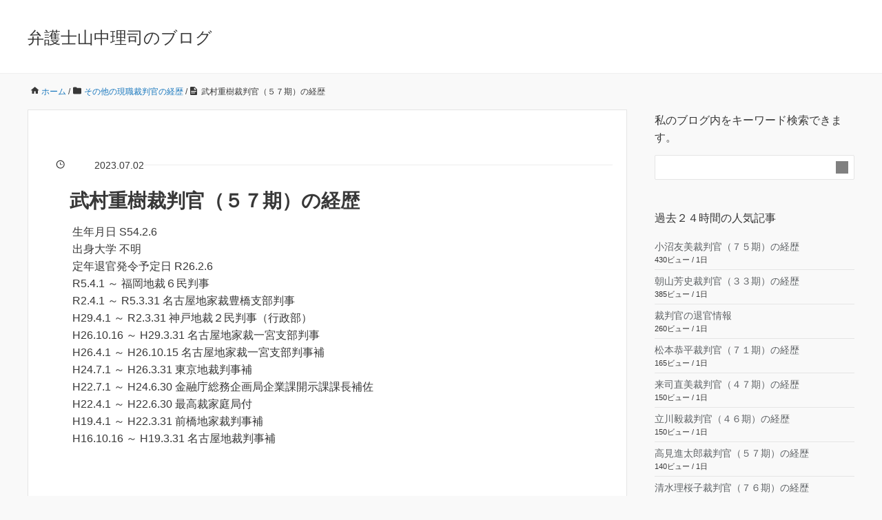

--- FILE ---
content_type: text/html; charset=UTF-8
request_url: https://yamanaka-bengoshi.jp/2023/07/02/takemura57/
body_size: 19132
content:
<!DOCTYPE HTML><html lang="ja"><head prefix="og: http://ogp.me/ns# fb: http://ogp.me/ns/fb# article: http://ogp.me/ns/article#"><meta charset="UTF-8"><title>武村重樹裁判官（５７期）の経歴</title><meta name="viewport" content="width=device-width,initial-scale=1.0"><title>武村重樹裁判官（５７期）の経歴 | 弁護士山中理司のブログ</title><meta name="robots" content="max-image-preview:large" /><meta name="author" content="弁護士山中理司"/><meta name="google-site-verification" content="xi0VgtEsg4_T1W_lDT3ZegMuIKOWa_traXr5Y0-BZl0" /><link rel="canonical" href="https://yamanaka-bengoshi.jp/2023/07/02/takemura57/" /><meta name="generator" content="All in One SEO (AIOSEO) 4.9.3" /><meta property="og:locale" content="ja_JP" /><meta property="og:site_name" content="山中理司弁護士（大阪）の裁判官人事ブログ" /><meta property="og:type" content="article" /><meta property="og:title" content="武村重樹裁判官（５７期）の経歴 | 弁護士山中理司のブログ" /><meta property="og:url" content="https://yamanaka-bengoshi.jp/2023/07/02/takemura57/" /><meta property="article:published_time" content="2023-07-02T04:08:11+00:00" /><meta property="article:modified_time" content="2023-07-02T05:37:49+00:00" /> <script type="application/ld+json" class="aioseo-schema">{"@context":"https:\/\/schema.org","@graph":[{"@type":"Article","@id":"https:\/\/yamanaka-bengoshi.jp\/2023\/07\/02\/takemura57\/#article","name":"\u6b66\u6751\u91cd\u6a39\u88c1\u5224\u5b98\uff08\uff15\uff17\u671f\uff09\u306e\u7d4c\u6b74 | \u5f01\u8b77\u58eb\u5c71\u4e2d\u7406\u53f8\u306e\u30d6\u30ed\u30b0","headline":"\u6b66\u6751\u91cd\u6a39\u88c1\u5224\u5b98\uff08\uff15\uff17\u671f\uff09\u306e\u7d4c\u6b74","author":{"@id":"https:\/\/yamanaka-bengoshi.jp\/author\/yamanaka\/#author"},"publisher":{"@id":"https:\/\/yamanaka-bengoshi.jp\/#organization"},"datePublished":"2023-07-02T13:08:11+09:00","dateModified":"2023-07-02T14:37:49+09:00","inLanguage":"ja","mainEntityOfPage":{"@id":"https:\/\/yamanaka-bengoshi.jp\/2023\/07\/02\/takemura57\/#webpage"},"isPartOf":{"@id":"https:\/\/yamanaka-bengoshi.jp\/2023\/07\/02\/takemura57\/#webpage"},"articleSection":"\u305d\u306e\u4ed6\u306e\u73fe\u8077\u88c1\u5224\u5b98\u306e\u7d4c\u6b74, \uff15\uff17\u671f\u306e\u88c1\u5224\u5b98"},{"@type":"BreadcrumbList","@id":"https:\/\/yamanaka-bengoshi.jp\/2023\/07\/02\/takemura57\/#breadcrumblist","itemListElement":[{"@type":"ListItem","@id":"https:\/\/yamanaka-bengoshi.jp#listItem","position":1,"name":"\u30c8\u30c3\u30d7","item":"https:\/\/yamanaka-bengoshi.jp","nextItem":{"@type":"ListItem","@id":"https:\/\/yamanaka-bengoshi.jp\/category\/sonota-genshoku-keireki\/#listItem","name":"\u305d\u306e\u4ed6\u306e\u73fe\u8077\u88c1\u5224\u5b98\u306e\u7d4c\u6b74"}},{"@type":"ListItem","@id":"https:\/\/yamanaka-bengoshi.jp\/category\/sonota-genshoku-keireki\/#listItem","position":2,"name":"\u305d\u306e\u4ed6\u306e\u73fe\u8077\u88c1\u5224\u5b98\u306e\u7d4c\u6b74","item":"https:\/\/yamanaka-bengoshi.jp\/category\/sonota-genshoku-keireki\/","nextItem":{"@type":"ListItem","@id":"https:\/\/yamanaka-bengoshi.jp\/2023\/07\/02\/takemura57\/#listItem","name":"\u6b66\u6751\u91cd\u6a39\u88c1\u5224\u5b98\uff08\uff15\uff17\u671f\uff09\u306e\u7d4c\u6b74"},"previousItem":{"@type":"ListItem","@id":"https:\/\/yamanaka-bengoshi.jp#listItem","name":"\u30c8\u30c3\u30d7"}},{"@type":"ListItem","@id":"https:\/\/yamanaka-bengoshi.jp\/2023\/07\/02\/takemura57\/#listItem","position":3,"name":"\u6b66\u6751\u91cd\u6a39\u88c1\u5224\u5b98\uff08\uff15\uff17\u671f\uff09\u306e\u7d4c\u6b74","previousItem":{"@type":"ListItem","@id":"https:\/\/yamanaka-bengoshi.jp\/category\/sonota-genshoku-keireki\/#listItem","name":"\u305d\u306e\u4ed6\u306e\u73fe\u8077\u88c1\u5224\u5b98\u306e\u7d4c\u6b74"}}]},{"@type":"Organization","@id":"https:\/\/yamanaka-bengoshi.jp\/#organization","name":"\u5f01\u8b77\u58eb\u3000\u5c71\u4e2d\u7406\u53f8","description":"\u60c5\u5831\u516c\u958b\u6587\u66f8\u306b\u57fa\u3065\u304d\uff0c\u88c1\u5224\u6240\u95a2\u4fc2\u306e\u60c5\u5831\u3092\u30e1\u30a4\u30f3\u306b\u30d6\u30ed\u30b0\u3092\u4f5c\u6210\u3057\u3066\u3044\u307e\u3059\u3002","url":"https:\/\/yamanaka-bengoshi.jp\/","telephone":"+81663648525","sameAs":["https:\/\/twitter.com\/yamanaka_osaka"]},{"@type":"Person","@id":"https:\/\/yamanaka-bengoshi.jp\/author\/yamanaka\/#author","url":"https:\/\/yamanaka-bengoshi.jp\/author\/yamanaka\/","name":"\u5f01\u8b77\u58eb\u5c71\u4e2d\u7406\u53f8","image":{"@type":"ImageObject","@id":"https:\/\/yamanaka-bengoshi.jp\/2023\/07\/02\/takemura57\/#authorImage","url":"https:\/\/secure.gravatar.com\/avatar\/7bf9e367913bc8ca9f53c69bdbf1f4beabb19d81bdec1d3cb8a122dfe2cbf372?s=96&d=mm&r=g","width":96,"height":96,"caption":"\u5f01\u8b77\u58eb\u5c71\u4e2d\u7406\u53f8"}},{"@type":"WebPage","@id":"https:\/\/yamanaka-bengoshi.jp\/2023\/07\/02\/takemura57\/#webpage","url":"https:\/\/yamanaka-bengoshi.jp\/2023\/07\/02\/takemura57\/","name":"\u6b66\u6751\u91cd\u6a39\u88c1\u5224\u5b98\uff08\uff15\uff17\u671f\uff09\u306e\u7d4c\u6b74 | \u5f01\u8b77\u58eb\u5c71\u4e2d\u7406\u53f8\u306e\u30d6\u30ed\u30b0","inLanguage":"ja","isPartOf":{"@id":"https:\/\/yamanaka-bengoshi.jp\/#website"},"breadcrumb":{"@id":"https:\/\/yamanaka-bengoshi.jp\/2023\/07\/02\/takemura57\/#breadcrumblist"},"author":{"@id":"https:\/\/yamanaka-bengoshi.jp\/author\/yamanaka\/#author"},"creator":{"@id":"https:\/\/yamanaka-bengoshi.jp\/author\/yamanaka\/#author"},"datePublished":"2023-07-02T13:08:11+09:00","dateModified":"2023-07-02T14:37:49+09:00"},{"@type":"WebSite","@id":"https:\/\/yamanaka-bengoshi.jp\/#website","url":"https:\/\/yamanaka-bengoshi.jp\/","name":"\u5f01\u8b77\u58eb\u5c71\u4e2d\u7406\u53f8\u306e\u30d6\u30ed\u30b0","description":"\u60c5\u5831\u516c\u958b\u6587\u66f8\u306b\u57fa\u3065\u304d\uff0c\u88c1\u5224\u6240\u95a2\u4fc2\u306e\u60c5\u5831\u3092\u30e1\u30a4\u30f3\u306b\u30d6\u30ed\u30b0\u3092\u4f5c\u6210\u3057\u3066\u3044\u307e\u3059\u3002","inLanguage":"ja","publisher":{"@id":"https:\/\/yamanaka-bengoshi.jp\/#organization"}}]}</script> <meta name="keywords" content="" /><meta name="description" content="生年月日 S54.2.6
出身大学 不明
定年退官発令予定日 R26.2.6
R5.4.1 ～ 福岡地裁６民判事
R2.4.1 ～ R5.3.31 名古屋地家裁豊橋支部判事
H29.4.1 ～ R2.3.31 神戸地裁２民判事（行" /><meta name="robots" content="index" /><meta property="og:title" content="武村重樹裁判官（５７期）の経歴" /><meta property="og:type" content="article" /><meta property="og:description" content="生年月日 S54.2.6
出身大学 不明
定年退官発令予定日 R26.2.6
R5.4.1 ～ 福岡地裁６民判事
R2.4.1 ～ R5.3.31 名古屋地家裁豊橋支部判事
H29.4.1 ～ R2.3.31 神戸地裁２民判事（行" /><meta property="og:url" content="https://yamanaka-bengoshi.jp/2023/07/02/takemura57/" /><meta property="og:image" content="" /><meta property="og:locale" content="ja_JP" /><meta property="og:site_name" content="弁護士山中理司のブログ" /><link rel="alternate" type="application/rss+xml" title="弁護士山中理司のブログ &raquo; フィード" href="https://yamanaka-bengoshi.jp/feed/" /><link rel="alternate" type="application/rss+xml" title="弁護士山中理司のブログ &raquo; コメントフィード" href="https://yamanaka-bengoshi.jp/comments/feed/" /> <script id="wpp-js" src="https://yamanaka-bengoshi.jp/wp-content/plugins/wordpress-popular-posts/assets/js/wpp.min.js?ver=7.3.6" data-sampling="1" data-sampling-rate="5" data-api-url="https://yamanaka-bengoshi.jp/wp-json/wordpress-popular-posts" data-post-id="67321" data-token="448ef6e016" data-lang="0" data-debug="0"></script> <link rel="alternate" title="oEmbed (JSON)" type="application/json+oembed" href="https://yamanaka-bengoshi.jp/wp-json/oembed/1.0/embed?url=https%3A%2F%2Fyamanaka-bengoshi.jp%2F2023%2F07%2F02%2Ftakemura57%2F" /><link rel="alternate" title="oEmbed (XML)" type="text/xml+oembed" href="https://yamanaka-bengoshi.jp/wp-json/oembed/1.0/embed?url=https%3A%2F%2Fyamanaka-bengoshi.jp%2F2023%2F07%2F02%2Ftakemura57%2F&#038;format=xml" /><style id='wp-img-auto-sizes-contain-inline-css'>img:is([sizes=auto i],[sizes^="auto," i]){contain-intrinsic-size:3000px 1500px}</style><style id="litespeed-ccss">:root{--wp-block-synced-color:#7a00df;--wp-block-synced-color--rgb:122,0,223;--wp-bound-block-color:var(--wp-block-synced-color);--wp-editor-canvas-background:#ddd;--wp-admin-theme-color:#007cba;--wp-admin-theme-color--rgb:0,124,186;--wp-admin-theme-color-darker-10:#006ba1;--wp-admin-theme-color-darker-10--rgb:0,107,160.5;--wp-admin-theme-color-darker-20:#005a87;--wp-admin-theme-color-darker-20--rgb:0,90,135;--wp-admin-border-width-focus:2px}:root{--wp--preset--font-size--normal:16px;--wp--preset--font-size--huge:42px}:root{--wp--preset--aspect-ratio--square:1;--wp--preset--aspect-ratio--4-3:4/3;--wp--preset--aspect-ratio--3-4:3/4;--wp--preset--aspect-ratio--3-2:3/2;--wp--preset--aspect-ratio--2-3:2/3;--wp--preset--aspect-ratio--16-9:16/9;--wp--preset--aspect-ratio--9-16:9/16;--wp--preset--color--black:#000000;--wp--preset--color--cyan-bluish-gray:#abb8c3;--wp--preset--color--white:#ffffff;--wp--preset--color--pale-pink:#f78da7;--wp--preset--color--vivid-red:#cf2e2e;--wp--preset--color--luminous-vivid-orange:#ff6900;--wp--preset--color--luminous-vivid-amber:#fcb900;--wp--preset--color--light-green-cyan:#7bdcb5;--wp--preset--color--vivid-green-cyan:#00d084;--wp--preset--color--pale-cyan-blue:#8ed1fc;--wp--preset--color--vivid-cyan-blue:#0693e3;--wp--preset--color--vivid-purple:#9b51e0;--wp--preset--gradient--vivid-cyan-blue-to-vivid-purple:linear-gradient(135deg,rgb(6,147,227) 0%,rgb(155,81,224) 100%);--wp--preset--gradient--light-green-cyan-to-vivid-green-cyan:linear-gradient(135deg,rgb(122,220,180) 0%,rgb(0,208,130) 100%);--wp--preset--gradient--luminous-vivid-amber-to-luminous-vivid-orange:linear-gradient(135deg,rgb(252,185,0) 0%,rgb(255,105,0) 100%);--wp--preset--gradient--luminous-vivid-orange-to-vivid-red:linear-gradient(135deg,rgb(255,105,0) 0%,rgb(207,46,46) 100%);--wp--preset--gradient--very-light-gray-to-cyan-bluish-gray:linear-gradient(135deg,rgb(238,238,238) 0%,rgb(169,184,195) 100%);--wp--preset--gradient--cool-to-warm-spectrum:linear-gradient(135deg,rgb(74,234,220) 0%,rgb(151,120,209) 20%,rgb(207,42,186) 40%,rgb(238,44,130) 60%,rgb(251,105,98) 80%,rgb(254,248,76) 100%);--wp--preset--gradient--blush-light-purple:linear-gradient(135deg,rgb(255,206,236) 0%,rgb(152,150,240) 100%);--wp--preset--gradient--blush-bordeaux:linear-gradient(135deg,rgb(254,205,165) 0%,rgb(254,45,45) 50%,rgb(107,0,62) 100%);--wp--preset--gradient--luminous-dusk:linear-gradient(135deg,rgb(255,203,112) 0%,rgb(199,81,192) 50%,rgb(65,88,208) 100%);--wp--preset--gradient--pale-ocean:linear-gradient(135deg,rgb(255,245,203) 0%,rgb(182,227,212) 50%,rgb(51,167,181) 100%);--wp--preset--gradient--electric-grass:linear-gradient(135deg,rgb(202,248,128) 0%,rgb(113,206,126) 100%);--wp--preset--gradient--midnight:linear-gradient(135deg,rgb(2,3,129) 0%,rgb(40,116,252) 100%);--wp--preset--font-size--small:13px;--wp--preset--font-size--medium:20px;--wp--preset--font-size--large:36px;--wp--preset--font-size--x-large:42px;--wp--preset--spacing--20:0.44rem;--wp--preset--spacing--30:0.67rem;--wp--preset--spacing--40:1rem;--wp--preset--spacing--50:1.5rem;--wp--preset--spacing--60:2.25rem;--wp--preset--spacing--70:3.38rem;--wp--preset--spacing--80:5.06rem;--wp--preset--shadow--natural:6px 6px 9px rgba(0, 0, 0, 0.2);--wp--preset--shadow--deep:12px 12px 50px rgba(0, 0, 0, 0.4);--wp--preset--shadow--sharp:6px 6px 0px rgba(0, 0, 0, 0.2);--wp--preset--shadow--outlined:6px 6px 0px -3px rgb(255, 255, 255), 6px 6px rgb(0, 0, 0);--wp--preset--shadow--crisp:6px 6px 0px rgb(0, 0, 0)}.wrap{width:1200px;box-sizing:border-box;margin:0 auto}.wrap:before{display:inline-table}.wrap:after{content:"";display:block;clear:both}#main{width:100%;float:left}.main-inner{margin-right:330px}#side{width:290px;float:left;margin-left:-290px}.left-content #main{width:100%;float:left}.left-content .main-inner{margin-right:330px;margin-left:0}.left-content #side{width:290px;float:left;margin-left:-290px}@media screen and (max-width:1200px){.wrap{margin-left:30px;margin-right:30px;width:auto}.main-inner{margin-right:320px;box-sizing:border-box}}@media screen and (max-width:991px){.wrap{margin-left:20px;margin-right:20px}#main,.main-inner,#side{float:none;width:100%;margin-left:0;margin-right:0}.left-content #main{float:none}.left-content .main-inner{margin-right:0;margin-left:0;width:100%}.left-content #side{width:100%;float:none;margin:0}#side{padding-top:42px}}@media screen and (max-width:767px){.wrap{margin-left:10px;margin-right:10px}}body{background:#f9f9f9;color:#383838}a{text-decoration:none;color:#1877bd}form button{background:#1b7bc1;color:#fff}#header{background-color:#fff;padding:36px 0 32px;border-bottom:1px solid #efefef}#header #logo{float:left;font-size:24px}#header #logo a{color:#383838}.breadcrumb{margin:0 0 15px;overflow:hidden;font-size:12px;line-height:22px;padding:0}.breadcrumb li{float:left;padding-left:20px}.breadcrumb li a{text-decoration:none}#content{padding:15px 0 52px}article.post{margin-bottom:40px;background:#fff;border:1px #e5e5e5 solid}.post-header{padding:56px 64px 0}.post-meta{margin:0 0 42px;padding:0;display:flex;align-items:center;gap:12px;position:relative}.post-meta:after{content:"";height:1px;flex-grow:1;background-color:#ededed}.post-meta li{background:#fff;font-size:14px}.post-content{padding:42px 64px;overflow:hidden}.post-header-meta{overflow:visible}.post-header-meta:after{content:"";clear:both;display:block}.side-widget-area{padding:0}.side-widget{margin-bottom:40px;padding-bottom:40px;line-height:1.6;font-size:14px}.side-widget .side-title{margin:0 0 32px;font-size:15px}.side-widget ul li{padding:16px 0;border-bottom:1px solid #e5e5e5}.side-widget .side-title{margin:0 0 13px;font-size:16px}.side-widget a{color:#5e6265;text-decoration:none}.side-widget .post-date{margin:0 0 0 36px;font-size:13px;color:#999}.widget_recent_entries a{color:#5e6265;text-decoration:none;padding-left:36px;display:block;background:url(/wp-content/themes/xeory_base/lib/images/icont_arw_lit.png?1418372717)left center no-repeat}@media screen and (max-width:991px){#header{padding:24px 0 20px}#header .wrap{padding:0}.post-header{padding:42px 20px 20px}.post-content{padding:20px!important}}.left-content #main{width:100%;float:left}.left-content .main-inner{margin-right:0;margin-left:330px}.left-content #side{width:290px;float:left;margin-left:-100%}html,body,div,span,h1,h2,p,a,i,ol,ul,li,form,article,header,section{margin:0;padding:0;border:0;font:inherit;font-size:100%;vertical-align:baseline}html{line-height:1}ol,ul{list-style:none}article,header,section{display:block}article,header,section{display:block}html{font-size:100%;-webkit-text-size-adjust:100%;-ms-text-size-adjust:100%}body{margin:0;font-size:16px;line-height:1.6;font-family:"游ゴシック",YuGothic,"ヒラギノ角ゴ Pro W3","Hiragino Kaku Gothic Pro",Verdana,"メイリオ",Meiryo,Osaka,"ＭＳ Ｐゴシック","MS PGothic",sans-serif;overflow-wrap:break-word;word-break:normal}*{box-sizing:border-box}.clearfix:before{display:inline-table}.clearfix:after{content:"";display:block;clear:both}form{margin:0}button,input{font-size:100%;margin:0;vertical-align:baseline}button,input{line-height:normal}button{overflow:visible;-webkit-appearance:none}button::-moz-focus-inner,input::-moz-focus-inner{border:0;padding:0}form input[type="text"]{border-radius:3px;padding:8px 13px;max-width:100%;border:1px #ccc solid;outline:none;box-sizing:border-box}form button{border:none}#searchform{overflow:hidden;background:#fff;border:1px solid #e5e5e5;padding-bottom:0;border-radius:2px}#searchform div{position:relative;padding-right:40px}#searchform input[type=text]{line-height:18px;padding:8px 13px;font-size:14px;width:100%;box-sizing:border-box;border:none;float:left}#searchform button{content:"";position:absolute;top:8px;right:8px;mask:url(/wp-content/themes/xeory_base/lib/images/icon/search.svg)no-repeat;mask-size:contain;width:18px;height:18px;background:gray}@media screen and (max-width:767px){h1{font-size:22px;margin:36px 0;clear:both}}#logo{margin:0}.post-content p{margin:0 0 1.6em;line-height:1.6}.post-title{margin:0 0 36px;font-size:28px;clear:both;font-weight:700}.pagetop{visibility:hidden;opacity:0;position:fixed;bottom:24px;right:24px;color:#fff}.pagetop span{display:block;border-radius:25px;background:#2b2b2b;width:50px;height:50px;text-align:center;line-height:40px}.pagetop span i{color:#fff}@media screen and (max-width:991px){.pagetop{right:8px;bottom:8px}.pagetop span{width:40px;height:40px}.pagetop .fa-angle-up:before{width:16px;height:16px;top:14px;right:-8px}}.wrap{width:1200px;box-sizing:border-box;margin:0 auto}.wrap:before{display:inline-table}.wrap:after{content:"";display:block;clear:both}#main{width:100%;float:left}.main-inner{margin-right:330px}#side{width:290px;float:left;margin-left:-290px}.left-content #main{width:100%;float:left}.left-content .main-inner{margin-right:330px;margin-left:0}.left-content #side{width:290px;float:left;margin-left:-290px}@media screen and (max-width:1200px){.wrap{margin-left:30px;margin-right:30px;width:auto}.main-inner{margin-right:320px;box-sizing:border-box}}@media screen and (max-width:991px){.wrap{margin-left:20px;margin-right:20px}#main,.main-inner,#side{float:none;width:100%;margin-left:0;margin-right:0}.left-content #main{float:none}.left-content .main-inner{margin-right:0;margin-left:0;width:100%}.left-content #side{width:100%;float:none;margin:0}#side{padding-top:42px}}@media screen and (max-width:767px){.wrap{margin-left:10px;margin-right:10px}}body{background:#f9f9f9;color:#383838}a{text-decoration:none;color:#1877bd}form button{background:#1b7bc1;color:#fff}#header{background-color:#fff;padding:36px 0 32px;border-bottom:1px solid #efefef}#header #logo{float:left;font-size:24px}#header #logo a{color:#383838}.breadcrumb{margin:0 0 15px;overflow:hidden;font-size:12px;line-height:22px;padding:0}.breadcrumb li{float:left;padding-left:20px}.breadcrumb li a{text-decoration:none}#content{padding:15px 0 52px}article.post{margin-bottom:40px;background:#fff;border:1px #e5e5e5 solid}.post-header{padding:56px 64px 0}.post-meta{margin:0 0 42px;padding:0;display:flex;align-items:center;gap:12px;position:relative}.post-meta:after{content:"";height:1px;flex-grow:1;background-color:#ededed}.post-meta li{background:#fff;font-size:14px}.post-content{padding:42px 64px;overflow:hidden}.post-header-meta{overflow:visible}.post-header-meta:after{content:"";clear:both;display:block}.side-widget-area{padding:0}.side-widget{margin-bottom:40px;padding-bottom:40px;line-height:1.6;font-size:14px}.side-widget .side-title{margin:0 0 32px;font-size:15px}.side-widget ul li{padding:16px 0;border-bottom:1px solid #e5e5e5}.side-widget .side-title{margin:0 0 13px;font-size:16px}.side-widget a{color:#5e6265;text-decoration:none}.side-widget .post-date{margin:0 0 0 36px;font-size:13px;color:#999}.widget_recent_entries a{color:#5e6265;text-decoration:none;padding-left:36px;display:block;background:url(/wp-content/themes/xeory_base/lib/images/icont_arw_lit.png?1418372717)left center no-repeat}@media screen and (max-width:991px){#header{padding:24px 0 20px}#header .wrap{padding:0}.post-header{padding:42px 20px 20px}.post-content{padding:20px!important}}.fa-angle-up{position:relative}.fa-angle-up:before{content:"";position:absolute;-webkit-mask:url(/wp-content/themes/xeory_base/lib/images/icon/angle-up.svg)no-repeat;mask:url(/wp-content/themes/xeory_base/lib/images/icon/angle-up.svg)no-repeat;-webkit-mask-size:contain;mask-size:contain;background-color:#fff;width:18px;height:18px;top:17px;right:-9px}.fa-clock-o{position:relative}.fa-clock-o:before{content:"";position:absolute;-webkit-mask:url(/wp-content/themes/xeory_base/lib/images/icon/clock.svg)no-repeat;mask:url(/wp-content/themes/xeory_base/lib/images/icon/clock.svg)no-repeat;-webkit-mask-size:contain;mask-size:contain;background-color:#383838;width:13px;height:13px;top:0;left:-16px}.fa-home{position:relative}.fa-home:before{content:"";position:absolute;-webkit-mask:url(/wp-content/themes/xeory_base/lib/images/icon/home.svg)no-repeat;mask:url(/wp-content/themes/xeory_base/lib/images/icon/home.svg)no-repeat;-webkit-mask-size:contain;mask-size:contain;background-color:#383838;width:13px;height:13px;top:0;left:-16px}.fa-folder{position:relative}.fa-folder:before{content:"";position:absolute;-webkit-mask:url(/wp-content/themes/xeory_base/lib/images/icon/folder.svg)no-repeat;mask:url(/wp-content/themes/xeory_base/lib/images/icon/folder.svg)no-repeat;-webkit-mask-size:contain;mask-size:contain;background-color:#383838;width:12px;height:12px;top:0;left:-16px}.fa-file-text{position:relative}.fa-file-text:before{content:"";position:absolute;-webkit-mask:url(/wp-content/themes/xeory_base/lib/images/icon/file-text.svg)no-repeat;mask:url(/wp-content/themes/xeory_base/lib/images/icon/file-text.svg)no-repeat;-webkit-mask-size:contain;mask-size:contain;background-color:#383838;width:12px;height:12px;top:0;left:-16px}@-webkit-keyframes bgslide{from{background-position-x:0}to{background-position-x:-200%}}@keyframes bgslide{from{background-position-x:0}to{background-position-x:-200%}}.wpp-shortcode-placeholder{margin:0 auto;width:60px;height:3px;background:#dd3737;background:linear-gradient(90deg,#dd3737 0%,#571313 10%,#dd3737 100%);background-size:200%auto;border-radius:3px;-webkit-animation:bgslide 1s infinite linear;animation:bgslide 1s infinite linear}.post-title{margin:0 40px;font-size:28px;clear:both;font-weight:700}.post-header{padding:42px 20px 0}.post-meta{margin-bottom:18px!important}.post-content{padding-top:10px!important}.side-widget{margin:3px 0}.side-widget ul li{padding:5px 0;border-bottom:1px solid #e5e5e5}</style><style>.twitter-tweet,iframe[src^="https://www.google.com/maps/embed"]{content-visibility:auto;contain-intrinsic-size:1px 1000px;}</style><script src="[data-uri]" defer></script> <style id='wp-emoji-styles-inline-css'>img.wp-smiley,img.emoji{display:inline!important;border:none!important;box-shadow:none!important;height:1em!important;width:1em!important;margin:0 0.07em!important;vertical-align:-0.1em!important;background:none!important;padding:0!important}</style><link data-optimized="1" data-asynced="1" as="style" onload="this.onload=null;this.rel='stylesheet'"  rel='preload' id='wp-block-library-css' href='https://yamanaka-bengoshi.jp/wp-content/litespeed/css/f827217c447ec14d78d8815f4cd3ebd8.css?ver=f6347' media='all' /><noscript><link data-optimized="1" rel='stylesheet' href='https://yamanaka-bengoshi.jp/wp-content/litespeed/css/f827217c447ec14d78d8815f4cd3ebd8.css?ver=f6347' media='all' /></noscript><style id='global-styles-inline-css'>:root{--wp--preset--aspect-ratio--square:1;--wp--preset--aspect-ratio--4-3:4/3;--wp--preset--aspect-ratio--3-4:3/4;--wp--preset--aspect-ratio--3-2:3/2;--wp--preset--aspect-ratio--2-3:2/3;--wp--preset--aspect-ratio--16-9:16/9;--wp--preset--aspect-ratio--9-16:9/16;--wp--preset--color--black:#000000;--wp--preset--color--cyan-bluish-gray:#abb8c3;--wp--preset--color--white:#ffffff;--wp--preset--color--pale-pink:#f78da7;--wp--preset--color--vivid-red:#cf2e2e;--wp--preset--color--luminous-vivid-orange:#ff6900;--wp--preset--color--luminous-vivid-amber:#fcb900;--wp--preset--color--light-green-cyan:#7bdcb5;--wp--preset--color--vivid-green-cyan:#00d084;--wp--preset--color--pale-cyan-blue:#8ed1fc;--wp--preset--color--vivid-cyan-blue:#0693e3;--wp--preset--color--vivid-purple:#9b51e0;--wp--preset--gradient--vivid-cyan-blue-to-vivid-purple:linear-gradient(135deg,rgb(6,147,227) 0%,rgb(155,81,224) 100%);--wp--preset--gradient--light-green-cyan-to-vivid-green-cyan:linear-gradient(135deg,rgb(122,220,180) 0%,rgb(0,208,130) 100%);--wp--preset--gradient--luminous-vivid-amber-to-luminous-vivid-orange:linear-gradient(135deg,rgb(252,185,0) 0%,rgb(255,105,0) 100%);--wp--preset--gradient--luminous-vivid-orange-to-vivid-red:linear-gradient(135deg,rgb(255,105,0) 0%,rgb(207,46,46) 100%);--wp--preset--gradient--very-light-gray-to-cyan-bluish-gray:linear-gradient(135deg,rgb(238,238,238) 0%,rgb(169,184,195) 100%);--wp--preset--gradient--cool-to-warm-spectrum:linear-gradient(135deg,rgb(74,234,220) 0%,rgb(151,120,209) 20%,rgb(207,42,186) 40%,rgb(238,44,130) 60%,rgb(251,105,98) 80%,rgb(254,248,76) 100%);--wp--preset--gradient--blush-light-purple:linear-gradient(135deg,rgb(255,206,236) 0%,rgb(152,150,240) 100%);--wp--preset--gradient--blush-bordeaux:linear-gradient(135deg,rgb(254,205,165) 0%,rgb(254,45,45) 50%,rgb(107,0,62) 100%);--wp--preset--gradient--luminous-dusk:linear-gradient(135deg,rgb(255,203,112) 0%,rgb(199,81,192) 50%,rgb(65,88,208) 100%);--wp--preset--gradient--pale-ocean:linear-gradient(135deg,rgb(255,245,203) 0%,rgb(182,227,212) 50%,rgb(51,167,181) 100%);--wp--preset--gradient--electric-grass:linear-gradient(135deg,rgb(202,248,128) 0%,rgb(113,206,126) 100%);--wp--preset--gradient--midnight:linear-gradient(135deg,rgb(2,3,129) 0%,rgb(40,116,252) 100%);--wp--preset--font-size--small:13px;--wp--preset--font-size--medium:20px;--wp--preset--font-size--large:36px;--wp--preset--font-size--x-large:42px;--wp--preset--spacing--20:0.44rem;--wp--preset--spacing--30:0.67rem;--wp--preset--spacing--40:1rem;--wp--preset--spacing--50:1.5rem;--wp--preset--spacing--60:2.25rem;--wp--preset--spacing--70:3.38rem;--wp--preset--spacing--80:5.06rem;--wp--preset--shadow--natural:6px 6px 9px rgba(0, 0, 0, 0.2);--wp--preset--shadow--deep:12px 12px 50px rgba(0, 0, 0, 0.4);--wp--preset--shadow--sharp:6px 6px 0px rgba(0, 0, 0, 0.2);--wp--preset--shadow--outlined:6px 6px 0px -3px rgb(255, 255, 255), 6px 6px rgb(0, 0, 0);--wp--preset--shadow--crisp:6px 6px 0px rgb(0, 0, 0)}:where(.is-layout-flex){gap:.5em}:where(.is-layout-grid){gap:.5em}body .is-layout-flex{display:flex}.is-layout-flex{flex-wrap:wrap;align-items:center}.is-layout-flex>:is(*,div){margin:0}body .is-layout-grid{display:grid}.is-layout-grid>:is(*,div){margin:0}:where(.wp-block-columns.is-layout-flex){gap:2em}:where(.wp-block-columns.is-layout-grid){gap:2em}:where(.wp-block-post-template.is-layout-flex){gap:1.25em}:where(.wp-block-post-template.is-layout-grid){gap:1.25em}.has-black-color{color:var(--wp--preset--color--black)!important}.has-cyan-bluish-gray-color{color:var(--wp--preset--color--cyan-bluish-gray)!important}.has-white-color{color:var(--wp--preset--color--white)!important}.has-pale-pink-color{color:var(--wp--preset--color--pale-pink)!important}.has-vivid-red-color{color:var(--wp--preset--color--vivid-red)!important}.has-luminous-vivid-orange-color{color:var(--wp--preset--color--luminous-vivid-orange)!important}.has-luminous-vivid-amber-color{color:var(--wp--preset--color--luminous-vivid-amber)!important}.has-light-green-cyan-color{color:var(--wp--preset--color--light-green-cyan)!important}.has-vivid-green-cyan-color{color:var(--wp--preset--color--vivid-green-cyan)!important}.has-pale-cyan-blue-color{color:var(--wp--preset--color--pale-cyan-blue)!important}.has-vivid-cyan-blue-color{color:var(--wp--preset--color--vivid-cyan-blue)!important}.has-vivid-purple-color{color:var(--wp--preset--color--vivid-purple)!important}.has-black-background-color{background-color:var(--wp--preset--color--black)!important}.has-cyan-bluish-gray-background-color{background-color:var(--wp--preset--color--cyan-bluish-gray)!important}.has-white-background-color{background-color:var(--wp--preset--color--white)!important}.has-pale-pink-background-color{background-color:var(--wp--preset--color--pale-pink)!important}.has-vivid-red-background-color{background-color:var(--wp--preset--color--vivid-red)!important}.has-luminous-vivid-orange-background-color{background-color:var(--wp--preset--color--luminous-vivid-orange)!important}.has-luminous-vivid-amber-background-color{background-color:var(--wp--preset--color--luminous-vivid-amber)!important}.has-light-green-cyan-background-color{background-color:var(--wp--preset--color--light-green-cyan)!important}.has-vivid-green-cyan-background-color{background-color:var(--wp--preset--color--vivid-green-cyan)!important}.has-pale-cyan-blue-background-color{background-color:var(--wp--preset--color--pale-cyan-blue)!important}.has-vivid-cyan-blue-background-color{background-color:var(--wp--preset--color--vivid-cyan-blue)!important}.has-vivid-purple-background-color{background-color:var(--wp--preset--color--vivid-purple)!important}.has-black-border-color{border-color:var(--wp--preset--color--black)!important}.has-cyan-bluish-gray-border-color{border-color:var(--wp--preset--color--cyan-bluish-gray)!important}.has-white-border-color{border-color:var(--wp--preset--color--white)!important}.has-pale-pink-border-color{border-color:var(--wp--preset--color--pale-pink)!important}.has-vivid-red-border-color{border-color:var(--wp--preset--color--vivid-red)!important}.has-luminous-vivid-orange-border-color{border-color:var(--wp--preset--color--luminous-vivid-orange)!important}.has-luminous-vivid-amber-border-color{border-color:var(--wp--preset--color--luminous-vivid-amber)!important}.has-light-green-cyan-border-color{border-color:var(--wp--preset--color--light-green-cyan)!important}.has-vivid-green-cyan-border-color{border-color:var(--wp--preset--color--vivid-green-cyan)!important}.has-pale-cyan-blue-border-color{border-color:var(--wp--preset--color--pale-cyan-blue)!important}.has-vivid-cyan-blue-border-color{border-color:var(--wp--preset--color--vivid-cyan-blue)!important}.has-vivid-purple-border-color{border-color:var(--wp--preset--color--vivid-purple)!important}.has-vivid-cyan-blue-to-vivid-purple-gradient-background{background:var(--wp--preset--gradient--vivid-cyan-blue-to-vivid-purple)!important}.has-light-green-cyan-to-vivid-green-cyan-gradient-background{background:var(--wp--preset--gradient--light-green-cyan-to-vivid-green-cyan)!important}.has-luminous-vivid-amber-to-luminous-vivid-orange-gradient-background{background:var(--wp--preset--gradient--luminous-vivid-amber-to-luminous-vivid-orange)!important}.has-luminous-vivid-orange-to-vivid-red-gradient-background{background:var(--wp--preset--gradient--luminous-vivid-orange-to-vivid-red)!important}.has-very-light-gray-to-cyan-bluish-gray-gradient-background{background:var(--wp--preset--gradient--very-light-gray-to-cyan-bluish-gray)!important}.has-cool-to-warm-spectrum-gradient-background{background:var(--wp--preset--gradient--cool-to-warm-spectrum)!important}.has-blush-light-purple-gradient-background{background:var(--wp--preset--gradient--blush-light-purple)!important}.has-blush-bordeaux-gradient-background{background:var(--wp--preset--gradient--blush-bordeaux)!important}.has-luminous-dusk-gradient-background{background:var(--wp--preset--gradient--luminous-dusk)!important}.has-pale-ocean-gradient-background{background:var(--wp--preset--gradient--pale-ocean)!important}.has-electric-grass-gradient-background{background:var(--wp--preset--gradient--electric-grass)!important}.has-midnight-gradient-background{background:var(--wp--preset--gradient--midnight)!important}.has-small-font-size{font-size:var(--wp--preset--font-size--small)!important}.has-medium-font-size{font-size:var(--wp--preset--font-size--medium)!important}.has-large-font-size{font-size:var(--wp--preset--font-size--large)!important}.has-x-large-font-size{font-size:var(--wp--preset--font-size--x-large)!important}</style><style id='classic-theme-styles-inline-css'>/*! This file is auto-generated */
.wp-block-button__link{color:#fff;background-color:#32373c;border-radius:9999px;box-shadow:none;text-decoration:none;padding:calc(.667em + 2px) calc(1.333em + 2px);font-size:1.125em}.wp-block-file__button{background:#32373c;color:#fff;text-decoration:none}</style><link data-optimized="1" data-asynced="1" as="style" onload="this.onload=null;this.rel='stylesheet'"  rel='preload' id='wordpress-popular-posts-css-css' href='https://yamanaka-bengoshi.jp/wp-content/litespeed/css/014bceb090d366935853a48e4604a046.css?ver=758a0' media='all' /><noscript><link data-optimized="1" rel='stylesheet' href='https://yamanaka-bengoshi.jp/wp-content/litespeed/css/014bceb090d366935853a48e4604a046.css?ver=758a0' media='all' /></noscript><link data-optimized="1" data-asynced="1" as="style" onload="this.onload=null;this.rel='stylesheet'"  rel='preload' id='parent-style-css' href='https://yamanaka-bengoshi.jp/wp-content/litespeed/css/2e4607426c02f56bcd69a9c6fa389c76.css?ver=3be74' media='all' /><noscript><link data-optimized="1" rel='stylesheet' href='https://yamanaka-bengoshi.jp/wp-content/litespeed/css/2e4607426c02f56bcd69a9c6fa389c76.css?ver=3be74' media='all' /></noscript><link data-optimized="1" data-asynced="1" as="style" onload="this.onload=null;this.rel='stylesheet'"  rel='preload' id='child-style-css' href='https://yamanaka-bengoshi.jp/wp-content/litespeed/css/df7b6e25e802d8fb1b2276a5a9c34f19.css?ver=47771' media='all' /><noscript><link data-optimized="1" rel='stylesheet' href='https://yamanaka-bengoshi.jp/wp-content/litespeed/css/df7b6e25e802d8fb1b2276a5a9c34f19.css?ver=47771' media='all' /></noscript><link data-optimized="1" data-asynced="1" as="style" onload="this.onload=null;this.rel='stylesheet'"  rel='preload' id='base-css' href='https://yamanaka-bengoshi.jp/wp-content/litespeed/css/2dd2a3fb156b26768912c9bdbe56d4b2.css?ver=08561' media='all' /><noscript><link data-optimized="1" rel='stylesheet' href='https://yamanaka-bengoshi.jp/wp-content/litespeed/css/2dd2a3fb156b26768912c9bdbe56d4b2.css?ver=08561' media='all' /></noscript><link data-optimized="1" data-asynced="1" as="style" onload="this.onload=null;this.rel='stylesheet'"  rel='preload' id='main-css' href='https://yamanaka-bengoshi.jp/wp-content/litespeed/css/2e4607426c02f56bcd69a9c6fa389c76.css?ver=3be74' media='all' /><noscript><link data-optimized="1" rel='stylesheet' href='https://yamanaka-bengoshi.jp/wp-content/litespeed/css/2e4607426c02f56bcd69a9c6fa389c76.css?ver=3be74' media='all' /></noscript><link data-optimized="1" data-asynced="1" as="style" onload="this.onload=null;this.rel='stylesheet'"  rel='preload' id='icon-css' href='https://yamanaka-bengoshi.jp/wp-content/litespeed/css/82f46f9843c17ebf0543ca94d9670f5b.css?ver=d39fb' media='all' /><noscript><link data-optimized="1" rel='stylesheet' href='https://yamanaka-bengoshi.jp/wp-content/litespeed/css/82f46f9843c17ebf0543ca94d9670f5b.css?ver=d39fb' media='all' /></noscript> <script src="https://yamanaka-bengoshi.jp/wp-includes/js/jquery/jquery.min.js?ver=3.7.1" id="jquery-core-js"></script> <script src="https://yamanaka-bengoshi.jp/wp-includes/js/jquery/jquery-migrate.min.js?ver=3.4.1" id="jquery-migrate-js"></script> <link rel="https://api.w.org/" href="https://yamanaka-bengoshi.jp/wp-json/" /><link rel="alternate" title="JSON" type="application/json" href="https://yamanaka-bengoshi.jp/wp-json/wp/v2/posts/67321" /><link rel="EditURI" type="application/rsd+xml" title="RSD" href="https://yamanaka-bengoshi.jp/xmlrpc.php?rsd" /><meta name="generator" content="WordPress 6.9" /><link rel='shortlink' href='https://yamanaka-bengoshi.jp/?p=67321' /> <script type="application/ld+json">{
  "@context": "https://schema.org",
  "@type": "LegalService",
  "name": "弁護士山中理司（林弘法律事務所）",
  "@id": "https://yamanaka-bengoshi.jp/",
  "url": "https://yamanaka-bengoshi.jp/",
  "telephone": "+81-6-6364-8525",
  "address": {
    "@type": "PostalAddress",
    "streetAddress": "西天満4丁目7番3号 冠山ビル3階",
    "addressLocality": "大阪市北区",
    "addressRegion": "大阪府",
    "postalCode": "530-0047",
    "addressCountry": "JP"
  }
}</script> <script src="[data-uri]" defer></script> <style id="wpp-loading-animation-styles">@-webkit-keyframes bgslide{from{background-position-x:0}to{background-position-x:-200%}}@keyframes bgslide{from{background-position-x:0}to{background-position-x:-200%}}.wpp-widget-block-placeholder,.wpp-shortcode-placeholder{margin:0 auto;width:60px;height:3px;background:#dd3737;background:linear-gradient(90deg,#dd3737 0%,#571313 10%,#dd3737 100%);background-size:200% auto;border-radius:3px;-webkit-animation:bgslide 1s infinite linear;animation:bgslide 1s infinite linear}</style><style type="text/css" id="xeory_base-header-css"></style><link rel="icon" href="https://yamanaka-bengoshi.jp/wp-content/uploads/2025/11/cropped-H280705-林弘法律事務所の外観写真-scaled-1-32x32.jpg" sizes="32x32" /><link rel="icon" href="https://yamanaka-bengoshi.jp/wp-content/uploads/2025/11/cropped-H280705-林弘法律事務所の外観写真-scaled-1-192x192.jpg" sizes="192x192" /><link rel="apple-touch-icon" href="https://yamanaka-bengoshi.jp/wp-content/uploads/2025/11/cropped-H280705-林弘法律事務所の外観写真-scaled-1-180x180.jpg" /><meta name="msapplication-TileImage" content="https://yamanaka-bengoshi.jp/wp-content/uploads/2025/11/cropped-H280705-林弘法律事務所の外観写真-scaled-1-270x270.jpg" /><style id="wp-custom-css">.post-title{margin:0 40px;font-size:28px;clear:both;font-weight:700}.post-header{padding:42px 20px 0}.post-meta{margin-bottom:18px!important}.post-content{padding-top:10px!important}.side-widget{margin:3px 0}.side-widget ul li{padding:5px 0;border-bottom:1px solid #e5e5e5}.wpp-list li{overflow:hidden;float:none;clear:both;margin-bottom:0}em{font-style:oblique}iframe[src*="youtube.com"],iframe[src*="youtu.be"]{aspect-ratio:16 / 9;width:100%;height:auto}.twitter-tweet{min-height:250px;margin-bottom:20px}</style> <script src="https://www.googletagmanager.com/gtag/js?id=G-5NX1XN6TV3" defer data-deferred="1"></script> <script src="[data-uri]" defer></script> </head><body id="#top" class="wp-singular post-template-default single single-post postid-67321 single-format-standard wp-theme-xeory_base wp-child-theme-xeory_base-child left-content default" itemscope="itemscope" itemtype="http://schema.org/WebPage"><div id="fb-root"></div> <script src="[data-uri]" defer></script> <header id="header" role="banner" itemscope="itemscope" itemtype="http://schema.org/WPHeader"><div class="wrap"><p id="logo" itemprop="headline">
<a href="https://yamanaka-bengoshi.jp">弁護士山中理司のブログ</a></p></div></header><div id="content"><div class="wrap"><ol class="breadcrumb clearfix" itemscope itemtype="https://schema.org/BreadcrumbList" ><meta itemprop="name" content="パンくずリスト"><li itemscope itemtype="https://schema.org/ListItem" itemprop="itemListElement"><a itemprop="item" href="https://yamanaka-bengoshi.jp"><i class="fa fa-home"></i> <span itemprop="name">ホーム</span></a><meta itemprop="position" content="1"> /</li><li itemscope itemtype="https://schema.org/ListItem" itemprop="itemListElement"><a itemprop="item" href="https://yamanaka-bengoshi.jp/category/sonota-genshoku-keireki/"><i class="fa fa-folder"></i> <span itemprop="name">その他の現職裁判官の経歴</span></a><meta itemprop="position" content="2"> /</li><li itemscope itemtype="https://schema.org/ListItem" itemprop="itemListElement"><i class="fa fa-file-text"></i> <span itemprop="name">武村重樹裁判官（５７期）の経歴</span><meta itemprop="position" content="3"></li></ol><div id="main" class="col-md-8  col-md-push-4" role="main" itemprop="mainContentOfPage" itemscope="itemscope" itemtype="http://schema.org/Blog"><div class="main-inner"><article id="post-67321" class="post-67321 post type-post status-publish format-standard hentry category-sonota-genshoku-keireki tag-111" itemscope="itemscope" itemtype="http://schema.org/BlogPosting"><header class="post-header">
       <ul class="post-meta list-inline">
         <li class="date updated" itemprop="datePublished" datetime="2023-07-02T13:08:11+09:00"><i class="fa fa-clock-o"></i>
          2023.07.02</li></ul><h1 class="post-title" itemprop="headline">武村重樹裁判官（５７期）の経歴</h1><div class="post-header-meta"></div></header><section class="post-content" itemprop="text"><p>生年月日 S54.2.6<br />
出身大学 不明<br />
定年退官発令予定日 R26.2.6<br />
R5.4.1 ～ 福岡地裁６民判事<br />
R2.4.1 ～ R5.3.31 名古屋地家裁豊橋支部判事<br />
H29.4.1 ～ R2.3.31 神戸地裁２民判事（行政部）<br />
H26.10.16 ～ H29.3.31 名古屋地家裁一宮支部判事<br />
H26.4.1 ～ H26.10.15 名古屋地家裁一宮支部判事補<br />
H24.7.1 ～ H26.3.31 東京地裁判事補<br />
H22.7.1 ～ H24.6.30 金融庁総務企画局企業課開示課課長補佐<br />
H22.4.1 ～ H22.6.30 最高裁家庭局付<br />
H19.4.1 ～ H22.3.31 前橋地家裁判事補<br />
H16.10.16 ～ H19.3.31 名古屋地裁判事補</p></section><footer class="post-footer"><ul class="post-footer-list"><li class="cat"><i class="fa fa-folder"></i> <a href="https://yamanaka-bengoshi.jp/category/sonota-genshoku-keireki/" rel="category tag">その他の現職裁判官の経歴</a></li><li class="tag"><i class="fa fa-tag"></i> <a href="https://yamanaka-bengoshi.jp/tag/57/" rel="tag">５７期の裁判官</a></li></ul></footer><div id="comments" class="comments-area"></div></article></div></div><div id="side" class="col-md-4 col-md-pull-8" role="complementary" itemscope="itemscope" itemtype="http://schema.org/WPSideBar"><div class="side-inner"><div class="side-widget-area"><div id="search-2" class="widget_search side-widget"><div class="side-widget-inner"><h2 class="side-title"><span class="side-title-inner">私のブログ内をキーワード検索できます。</span></h2><form role="search" method="get" id="searchform" action="https://yamanaka-bengoshi.jp/"><div>
<input type="text" value="" name="s" id="s" aria-label="検索フォーム" />
<button type="submit" id="searchsubmit" aria-label="検索フォームボタン"></button></div></form></div></div><div id="text-2" class="widget_text side-widget"><div class="side-widget-inner"><h2 class="side-title"><span class="side-title-inner">過去２４時間の人気記事</span></h2><div class="textwidget"><div class="wpp-shortcode"><script type="application/json" data-id="wpp-shortcode-inline-js">{"title":"","limit":"20","offset":0,"range":"last24hours","time_quantity":24,"time_unit":"hour","freshness":false,"order_by":"avg","post_type":"post","pid":"","exclude":"","cat":"","taxonomy":"category","term_id":"","author":"","shorten_title":{"active":false,"length":0,"words":false},"post-excerpt":{"active":false,"length":0,"keep_format":false,"words":false},"thumbnail":{"active":false,"build":"manual","width":0,"height":0},"rating":false,"stats_tag":{"comment_count":false,"views":"1","author":false,"date":{"active":false,"format":"F j, Y"},"category":false,"taxonomy":{"active":false,"name":"category"}},"markup":{"custom_html":true,"wpp-start":"<ul class=\"wpp-list\">","wpp-end":"<\/ul>","title-start":"<h2>","title-end":"<\/h2>","post-html":"<li class=\"{current_class}\">{thumb} {title} <span class=\"wpp-meta post-stats\">{stats}<\/span><p class=\"wpp-excerpt\">{excerpt}<\/p><\/li>"},"theme":{"name":""}}</script><div class="wpp-shortcode-placeholder"></div></div></div></div></div><div id="text-4" class="widget_text side-widget"><div class="side-widget-inner"><h2 class="side-title"><span class="side-title-inner">過去７日間の人気記事</span></h2><div class="textwidget"><div class="wpp-shortcode"><script type="application/json" data-id="wpp-shortcode-inline-js">{"title":"","limit":"10","offset":0,"range":"last7days","time_quantity":24,"time_unit":"hour","freshness":false,"order_by":"views","post_type":"post","pid":"","exclude":"","cat":"","taxonomy":"category","term_id":"","author":"","shorten_title":{"active":false,"length":0,"words":false},"post-excerpt":{"active":false,"length":0,"keep_format":false,"words":false},"thumbnail":{"active":false,"build":"manual","width":0,"height":0},"rating":false,"stats_tag":{"comment_count":false,"views":"1","author":false,"date":{"active":false,"format":"F j, Y"},"category":false,"taxonomy":{"active":false,"name":"category"}},"markup":{"custom_html":true,"wpp-start":"<ul class=\"wpp-list\">","wpp-end":"<\/ul>","title-start":"<h2>","title-end":"<\/h2>","post-html":"<li class=\"{current_class}\">{thumb} {title} <span class=\"wpp-meta post-stats\">{stats}<\/span><p class=\"wpp-excerpt\">{excerpt}<\/p><\/li>"},"theme":{"name":""}}</script><div class="wpp-shortcode-placeholder"></div></div></div></div></div><div id="text-3" class="widget_text side-widget"><div class="side-widget-inner"><h2 class="side-title"><span class="side-title-inner">過去３０日間の人気記事</span></h2><div class="textwidget"><div class="wpp-shortcode"><script type="application/json" data-id="wpp-shortcode-inline-js">{"title":"","limit":"10","offset":0,"range":"last30days","time_quantity":24,"time_unit":"hour","freshness":false,"order_by":"views","post_type":"post","pid":"","exclude":"","cat":"","taxonomy":"category","term_id":"","author":"","shorten_title":{"active":false,"length":0,"words":false},"post-excerpt":{"active":false,"length":0,"keep_format":false,"words":false},"thumbnail":{"active":false,"build":"manual","width":0,"height":0},"rating":false,"stats_tag":{"comment_count":false,"views":"1","author":false,"date":{"active":false,"format":"F j, Y"},"category":false,"taxonomy":{"active":false,"name":"category"}},"markup":{"custom_html":true,"wpp-start":"<ul class=\"wpp-list\">","wpp-end":"<\/ul>","title-start":"<h2>","title-end":"<\/h2>","post-html":"<li class=\"{current_class}\">{thumb} {title} <span class=\"wpp-meta post-stats\">{stats}<\/span><p class=\"wpp-excerpt\">{excerpt}<\/p><\/li>"},"theme":{"name":""}}</script><div class="wpp-shortcode-placeholder"></div></div></div></div></div><div id="recent-posts-2" class="widget_recent_entries side-widget"><div class="side-widget-inner"><h2 class="side-title"><span class="side-title-inner">最近の投稿</span></h2><ul><li>
<a href="https://yamanaka-bengoshi.jp/2026/01/17/yabuki-matsuda-kaimu-hikaku/">（AI作成）２０２６年の日弁連会長選挙における矢吹公敏候補及び松田純一候補の政策と，日弁連の２０２５年度会務執行方針との徹底比較</a>
<span class="post-date">2026年1月17日</span></li><li>
<a href="https://yamanaka-bengoshi.jp/2026/01/16/tokyo-kousai-r070925hyouushaku/">（AI作成）システム開発訴訟に関する東京高裁令和７年９月２５日判決の評釈</a>
<span class="post-date">2026年1月16日</span></li><li>
<a href="https://yamanaka-bengoshi.jp/2026/01/13/sentakutekihuuhubesse-koseksystem/">（AI作成）「システム崩壊」は技術的な杞憂である ——既存戸籍データベースを活かした選択的夫婦別姓の具体的実装論と２０２７年ロードマップ</a>
<span class="post-date">2026年1月13日</span></li><li>
<a href="https://yamanaka-bengoshi.jp/2026/01/13/jitsumu-kyougikai-r06winter/">令和６年度実務協議会（冬季）</a>
<span class="post-date">2026年1月13日</span></li><li>
<a href="https://yamanaka-bengoshi.jp/2026/01/13/goubetuzaishokujyoukyou-honnne/">（AI作成）裁判官の号別在職状況に関するAI最高裁事務総局及びAI財務省主計局長の本音</a>
<span class="post-date">2026年1月13日</span></li><li>
<a href="https://yamanaka-bengoshi.jp/2026/01/12/jimuosukyoku-hihan-aisaibankan/">（AI作成）令和元年度以降の長官所長会同の意見要旨に基づく最高裁事務総局に対する批判的意見具申 ～現場の疲弊と組織的機能不全に対する「AI地家裁所長」からの直言～</a>
<span class="post-date">2026年1月12日</span></li><li>
<a href="https://yamanaka-bengoshi.jp/2026/01/11/kyuubetsu-teisuu-honnne/">（AI作成）裁判官以外の裁判所職員の級別定数に関する最高裁判所事務総局の本音の説明</a>
<span class="post-date">2026年1月11日</span></li><li>
<a href="https://yamanaka-bengoshi.jp/2026/01/11/zenshihou-touituyoukyuu-honnne/">（AI作成）全司法労働組合の全国統一要求書に対する最高裁判所事務総局の本音</a>
<span class="post-date">2026年1月11日</span></li><li>
<a href="https://yamanaka-bengoshi.jp/2026/01/10/touden-kabunusidaihyousoshou-ronpyou/">（AI作成）福島第一原発事故の東電株主代表訴訟に対する東京高裁令和７年６月６日判決及び東京地裁令和４年７月１３日判決に関するAI技術者の論評</a>
<span class="post-date">2026年1月10日</span></li><li>
<a href="https://yamanaka-bengoshi.jp/2026/01/10/2026kaityousenkyo-senkyokouhou/">（AI作成）２０２６年の日弁連会長選挙の選挙公報の徹底比較（３９期東弁の矢吹公敏候補 対 ４５期東弁の松田純一候補）</a>
<span class="post-date">2026年1月10日</span></li><li>
<a href="https://yamanaka-bengoshi.jp/2026/01/09/2026kaityousenkyo/">（AI作成）２０２６年の日弁連会長選挙における矢吹公敏候補（東弁３９期）と松田純一候補（東弁４５期）の徹底比較</a>
<span class="post-date">2026年1月9日</span></li><li>
<a href="https://yamanaka-bengoshi.jp/2026/01/08/honnin-support-honne/">（AI作成）デジタル化された民事裁判手続における本人サポートに関する最高裁判所事務総局の本音</a>
<span class="post-date">2026年1月8日</span></li><li>
<a href="https://yamanaka-bengoshi.jp/2026/01/08/r06koushou-saikousai-honnne/">（AI作成）全司法労働組合との令和６年度交渉記録から見える最高裁判所事務総局の本音，及びAIの戦略的アドバイス</a>
<span class="post-date">2026年1月8日</span></li><li>
<a href="https://yamanaka-bengoshi.jp/2026/01/08/r0704-haichiteiin-honne/">（AI作成）下級裁判所の裁判官の配置定員（令和７年４月）に関するAI裁判官らの本音</a>
<span class="post-date">2026年1月8日</span></li><li>
<a href="https://yamanaka-bengoshi.jp/2026/01/08/teiinhaichi-zadankai/">（AI作成）下級裁判所の裁判官の配置定員に関するAI裁判官らの座談会</a>
<span class="post-date">2026年1月8日</span></li><li>
<a href="https://yamanaka-bengoshi.jp/2026/01/06/sinnennokotoba-r0801-honne/">（AI作成）最高裁長官の新年のことば（令和８年１月）に対するAI裁判官らの本音</a>
<span class="post-date">2026年1月6日</span></li><li>
<a href="https://yamanaka-bengoshi.jp/2026/01/03/saikousai-reibou-ronpyou/">（AI作成）最高裁庁舎の令和７年６月２４日付の夏季の節電方針に関するAI専門家の論評</a>
<span class="post-date">2026年1月3日</span></li><li>
<a href="https://yamanaka-bengoshi.jp/2025/12/29/shinnin-hanjiho-kenji/">新任判事補及び新任検事向けの記事一覧</a>
<span class="post-date">2025年12月29日</span></li><li>
<a href="https://yamanaka-bengoshi.jp/2025/12/28/77ki-reijyou-kaitou/">（AI作成）７７期新任判事補研修における「令状実務の留意点」に対するAI裁判官の回答，AI弁護人の準抗告申立書及びAI裁判所の決定</a>
<span class="post-date">2025年12月28日</span></li><li>
<a href="https://yamanaka-bengoshi.jp/2025/12/23/ai-shuhigimu/">（AI作成）アクティビティ履歴オフのGoogle AI Ultraの利用は弁護士の守秘義務等に違反しないこと</a>
<span class="post-date">2025年12月23日</span></li></ul></div></div><div id="categories-2" class="widget_categories side-widget"><div class="side-widget-inner"><h2 class="side-title"><span class="side-title-inner">カテゴリー</span></h2><ul><li class="cat-item cat-item-31"><a href="https://yamanaka-bengoshi.jp/category/sonota-moto-keireki/">その他の元裁判官の経歴</a> (2,049)</li><li class="cat-item cat-item-112"><a href="https://yamanaka-bengoshi.jp/category/sonota-genshoku-keireki/">その他の現職裁判官の経歴</a> (3,023)</li><li class="cat-item cat-item-30"><a href="https://yamanaka-bengoshi.jp/category/kanbu50-54/">幹部裁判官の経歴（５０期～５４期）</a> (4)</li><li class="cat-item cat-item-19"><a href="https://yamanaka-bengoshi.jp/category/kanbu45-49/">幹部裁判官の経歴（４５期～４９期）</a> (21)</li><li class="cat-item cat-item-18"><a href="https://yamanaka-bengoshi.jp/category/kanbu40-44/">幹部裁判官の経歴（４０期～４４期）</a> (89)</li><li class="cat-item cat-item-14"><a href="https://yamanaka-bengoshi.jp/category/kanbu35-39/">幹部裁判官の経歴（３５期～３９期）</a> (154)</li><li class="cat-item cat-item-13"><a href="https://yamanaka-bengoshi.jp/category/kanbu30-34/">幹部裁判官の経歴（３０期～３４期）</a> (160)</li><li class="cat-item cat-item-66"><a href="https://yamanaka-bengoshi.jp/category/kanbu25-29/">幹部裁判官の経歴（２５期～２９期）</a> (210)</li><li class="cat-item cat-item-8"><a href="https://yamanaka-bengoshi.jp/category/kanbu20-24/">幹部裁判官の経歴（２０期～２４期）</a> (188)</li><li class="cat-item cat-item-17"><a href="https://yamanaka-bengoshi.jp/category/kanbu15-19/">幹部裁判官の経歴（１５期～１９期）</a> (152)</li><li class="cat-item cat-item-60"><a href="https://yamanaka-bengoshi.jp/category/kanbu10-14/">幹部裁判官の経歴（１０期～１４期）</a> (180)</li><li class="cat-item cat-item-16"><a href="https://yamanaka-bengoshi.jp/category/kanbu0-9/">幹部裁判官の経歴（９期まで）</a> (393)</li><li class="cat-item cat-item-94"><a href="https://yamanaka-bengoshi.jp/category/kigai/">幹部裁判官の経歴（期外）</a> (11)</li><li class="cat-item cat-item-104"><a href="https://yamanaka-bengoshi.jp/category/sonota-jinji/">その他の裁判官人事</a> (49)</li><li class="cat-item cat-item-20"><a href="https://yamanaka-bengoshi.jp/category/kanbu-saikou/">歴代の幹部裁判官（最高裁）</a> (19)</li><li class="cat-item cat-item-21"><a href="https://yamanaka-bengoshi.jp/category/kanbu-kousai/">歴代の幹部裁判官（高裁）</a> (9)</li><li class="cat-item cat-item-22"><a href="https://yamanaka-bengoshi.jp/category/kanbu-chikasai/">歴代の幹部裁判官（地家裁）</a> (12)</li><li class="cat-item cat-item-23"><a href="https://yamanaka-bengoshi.jp/category/moj/">歴代の幹部裁判官（法務省）</a> (3)</li><li class="cat-item cat-item-28"><a href="https://yamanaka-bengoshi.jp/category/seinengappi-a/">生年月日順等の元裁判官</a> (1)</li><li class="cat-item cat-item-27"><a href="https://yamanaka-bengoshi.jp/category/kokuminshinsa/">最高裁判所裁判官国民審査</a> (13)</li><li class="cat-item cat-item-12"><a href="https://yamanaka-bengoshi.jp/category/shuushuu/">司法修習</a> (174)</li><li class="cat-item cat-item-26"><a href="https://yamanaka-bengoshi.jp/category/shuushuu-nittei/">司法修習の日程</a> (38)</li><li class="cat-item cat-item-29"><a href="https://yamanaka-bengoshi.jp/category/kyuuhukin/">修習給付金</a> (23)</li><li class="cat-item cat-item-101"><a href="https://yamanaka-bengoshi.jp/category/nikai-shiken/">二回試験</a> (30)</li><li class="cat-item cat-item-25"><a href="https://yamanaka-bengoshi.jp/category/saikou-kisoku/">最高裁判所規則の条文</a> (10)</li><li class="cat-item cat-item-98"><a href="https://yamanaka-bengoshi.jp/category/saibansho-bunshokanri-jyouhoukoukai/">裁判所の文書管理・情報公開</a> (18)</li><li class="cat-item cat-item-144"><a href="https://yamanaka-bengoshi.jp/category/kaji-jiken/">家事事件</a> (4)</li><li class="cat-item cat-item-1"><a href="https://yamanaka-bengoshi.jp/category/sonota-court/">その他裁判所関係</a> (469)</li><li class="cat-item cat-item-99"><a href="https://yamanaka-bengoshi.jp/category/nichibenren/">日弁連関係</a> (59)</li><li class="cat-item cat-item-95"><a href="https://yamanaka-bengoshi.jp/category/bengoshi-gyoukai/">弁護士業界</a> (77)</li><li class="cat-item cat-item-24"><a href="https://yamanaka-bengoshi.jp/category/houmushou/">法務省関係</a> (72)</li><li class="cat-item cat-item-143"><a href="https://yamanaka-bengoshi.jp/category/keiji-jiken/">刑事事件</a> (21)</li><li class="cat-item cat-item-142"><a href="https://yamanaka-bengoshi.jp/category/roudou-kankei/">労働関係</a> (20)</li><li class="cat-item cat-item-141"><a href="https://yamanaka-bengoshi.jp/category/zeikin/">税金関係</a> (21)</li><li class="cat-item cat-item-103"><a href="https://yamanaka-bengoshi.jp/category/sonota-yakusho/">その他役所関係</a> (78)</li><li class="cat-item cat-item-37"><a href="https://yamanaka-bengoshi.jp/category/koutsu-jiko/">交通事故</a> (35)</li><li class="cat-item cat-item-105"><a href="https://yamanaka-bengoshi.jp/category/pardon/">恩赦</a> (28)</li><li class="cat-item cat-item-36"><a href="https://yamanaka-bengoshi.jp/category/sonota/">その他</a> (54)</li></ul></div></div></div></div></div></div></div><footer id="footer"><div class="footer-02"><div class="wrap"><p class="footer-copy">
© Copyright 2026 弁護士山中理司のブログ. All rights reserved.</p></div></div></footer>
<a href="#" class="pagetop"><span><i class="fa fa-angle-up"></i></span></a> <script type="speculationrules">{"prefetch":[{"source":"document","where":{"and":[{"href_matches":"/*"},{"not":{"href_matches":["/wp-*.php","/wp-admin/*","/wp-content/uploads/*","/wp-content/*","/wp-content/plugins/*","/wp-content/themes/xeory_base-child/*","/wp-content/themes/xeory_base/*","/*\\?(.+)"]}},{"not":{"selector_matches":"a[rel~=\"nofollow\"]"}},{"not":{"selector_matches":".no-prefetch, .no-prefetch a"}}]},"eagerness":"conservative"}]}</script> <script src="https://yamanaka-bengoshi.jp/wp-content/themes/xeory_base/lib/js/jquery.pagetop.js?ver=6.9" id="pagetop-js"></script> <script src="https://yamanaka-bengoshi.jp/wp-content/themes/xeory_base/lib/js/jquery.table-scroll.js?ver=6.9" id="table-scroll-js"></script> <script id="wp-postviews-cache-js-extra">var viewsCacheL10n = {"admin_ajax_url":"https://yamanaka-bengoshi.jp/wp-admin/admin-ajax.php","post_id":"67321"};
//# sourceURL=wp-postviews-cache-js-extra</script> <script data-optimized="1" src="https://yamanaka-bengoshi.jp/wp-content/litespeed/js/b7afb5a72e2fe496e2d6e4c4b3e2ad7d.js?ver=702a3" id="wp-postviews-cache-js" defer data-deferred="1"></script> <script id="wp-emoji-settings" type="application/json">{"baseUrl":"https://s.w.org/images/core/emoji/17.0.2/72x72/","ext":".png","svgUrl":"https://s.w.org/images/core/emoji/17.0.2/svg/","svgExt":".svg","source":{"concatemoji":"https://yamanaka-bengoshi.jp/wp-includes/js/wp-emoji-release.min.js?ver=6.9"}}</script> <script type="module">/*! This file is auto-generated */
const a=JSON.parse(document.getElementById("wp-emoji-settings").textContent),o=(window._wpemojiSettings=a,"wpEmojiSettingsSupports"),s=["flag","emoji"];function i(e){try{var t={supportTests:e,timestamp:(new Date).valueOf()};sessionStorage.setItem(o,JSON.stringify(t))}catch(e){}}function c(e,t,n){e.clearRect(0,0,e.canvas.width,e.canvas.height),e.fillText(t,0,0);t=new Uint32Array(e.getImageData(0,0,e.canvas.width,e.canvas.height).data);e.clearRect(0,0,e.canvas.width,e.canvas.height),e.fillText(n,0,0);const a=new Uint32Array(e.getImageData(0,0,e.canvas.width,e.canvas.height).data);return t.every((e,t)=>e===a[t])}function p(e,t){e.clearRect(0,0,e.canvas.width,e.canvas.height),e.fillText(t,0,0);var n=e.getImageData(16,16,1,1);for(let e=0;e<n.data.length;e++)if(0!==n.data[e])return!1;return!0}function u(e,t,n,a){switch(t){case"flag":return n(e,"\ud83c\udff3\ufe0f\u200d\u26a7\ufe0f","\ud83c\udff3\ufe0f\u200b\u26a7\ufe0f")?!1:!n(e,"\ud83c\udde8\ud83c\uddf6","\ud83c\udde8\u200b\ud83c\uddf6")&&!n(e,"\ud83c\udff4\udb40\udc67\udb40\udc62\udb40\udc65\udb40\udc6e\udb40\udc67\udb40\udc7f","\ud83c\udff4\u200b\udb40\udc67\u200b\udb40\udc62\u200b\udb40\udc65\u200b\udb40\udc6e\u200b\udb40\udc67\u200b\udb40\udc7f");case"emoji":return!a(e,"\ud83e\u1fac8")}return!1}function f(e,t,n,a){let r;const o=(r="undefined"!=typeof WorkerGlobalScope&&self instanceof WorkerGlobalScope?new OffscreenCanvas(300,150):document.createElement("canvas")).getContext("2d",{willReadFrequently:!0}),s=(o.textBaseline="top",o.font="600 32px Arial",{});return e.forEach(e=>{s[e]=t(o,e,n,a)}),s}function r(e){var t=document.createElement("script");t.src=e,t.defer=!0,document.head.appendChild(t)}a.supports={everything:!0,everythingExceptFlag:!0},new Promise(t=>{let n=function(){try{var e=JSON.parse(sessionStorage.getItem(o));if("object"==typeof e&&"number"==typeof e.timestamp&&(new Date).valueOf()<e.timestamp+604800&&"object"==typeof e.supportTests)return e.supportTests}catch(e){}return null}();if(!n){if("undefined"!=typeof Worker&&"undefined"!=typeof OffscreenCanvas&&"undefined"!=typeof URL&&URL.createObjectURL&&"undefined"!=typeof Blob)try{var e="postMessage("+f.toString()+"("+[JSON.stringify(s),u.toString(),c.toString(),p.toString()].join(",")+"));",a=new Blob([e],{type:"text/javascript"});const r=new Worker(URL.createObjectURL(a),{name:"wpTestEmojiSupports"});return void(r.onmessage=e=>{i(n=e.data),r.terminate(),t(n)})}catch(e){}i(n=f(s,u,c,p))}t(n)}).then(e=>{for(const n in e)a.supports[n]=e[n],a.supports.everything=a.supports.everything&&a.supports[n],"flag"!==n&&(a.supports.everythingExceptFlag=a.supports.everythingExceptFlag&&a.supports[n]);var t;a.supports.everythingExceptFlag=a.supports.everythingExceptFlag&&!a.supports.flag,a.supports.everything||((t=a.source||{}).concatemoji?r(t.concatemoji):t.wpemoji&&t.twemoji&&(r(t.twemoji),r(t.wpemoji)))});
//# sourceURL=https://yamanaka-bengoshi.jp/wp-includes/js/wp-emoji-loader.min.js</script> <script src="[data-uri]" defer></script> <script data-no-optimize="1">window.lazyLoadOptions=Object.assign({},{threshold:300},window.lazyLoadOptions||{});!function(t,e){"object"==typeof exports&&"undefined"!=typeof module?module.exports=e():"function"==typeof define&&define.amd?define(e):(t="undefined"!=typeof globalThis?globalThis:t||self).LazyLoad=e()}(this,function(){"use strict";function e(){return(e=Object.assign||function(t){for(var e=1;e<arguments.length;e++){var n,a=arguments[e];for(n in a)Object.prototype.hasOwnProperty.call(a,n)&&(t[n]=a[n])}return t}).apply(this,arguments)}function o(t){return e({},at,t)}function l(t,e){return t.getAttribute(gt+e)}function c(t){return l(t,vt)}function s(t,e){return function(t,e,n){e=gt+e;null!==n?t.setAttribute(e,n):t.removeAttribute(e)}(t,vt,e)}function i(t){return s(t,null),0}function r(t){return null===c(t)}function u(t){return c(t)===_t}function d(t,e,n,a){t&&(void 0===a?void 0===n?t(e):t(e,n):t(e,n,a))}function f(t,e){et?t.classList.add(e):t.className+=(t.className?" ":"")+e}function _(t,e){et?t.classList.remove(e):t.className=t.className.replace(new RegExp("(^|\\s+)"+e+"(\\s+|$)")," ").replace(/^\s+/,"").replace(/\s+$/,"")}function g(t){return t.llTempImage}function v(t,e){!e||(e=e._observer)&&e.unobserve(t)}function b(t,e){t&&(t.loadingCount+=e)}function p(t,e){t&&(t.toLoadCount=e)}function n(t){for(var e,n=[],a=0;e=t.children[a];a+=1)"SOURCE"===e.tagName&&n.push(e);return n}function h(t,e){(t=t.parentNode)&&"PICTURE"===t.tagName&&n(t).forEach(e)}function a(t,e){n(t).forEach(e)}function m(t){return!!t[lt]}function E(t){return t[lt]}function I(t){return delete t[lt]}function y(e,t){var n;m(e)||(n={},t.forEach(function(t){n[t]=e.getAttribute(t)}),e[lt]=n)}function L(a,t){var o;m(a)&&(o=E(a),t.forEach(function(t){var e,n;e=a,(t=o[n=t])?e.setAttribute(n,t):e.removeAttribute(n)}))}function k(t,e,n){f(t,e.class_loading),s(t,st),n&&(b(n,1),d(e.callback_loading,t,n))}function A(t,e,n){n&&t.setAttribute(e,n)}function O(t,e){A(t,rt,l(t,e.data_sizes)),A(t,it,l(t,e.data_srcset)),A(t,ot,l(t,e.data_src))}function w(t,e,n){var a=l(t,e.data_bg_multi),o=l(t,e.data_bg_multi_hidpi);(a=nt&&o?o:a)&&(t.style.backgroundImage=a,n=n,f(t=t,(e=e).class_applied),s(t,dt),n&&(e.unobserve_completed&&v(t,e),d(e.callback_applied,t,n)))}function x(t,e){!e||0<e.loadingCount||0<e.toLoadCount||d(t.callback_finish,e)}function M(t,e,n){t.addEventListener(e,n),t.llEvLisnrs[e]=n}function N(t){return!!t.llEvLisnrs}function z(t){if(N(t)){var e,n,a=t.llEvLisnrs;for(e in a){var o=a[e];n=e,o=o,t.removeEventListener(n,o)}delete t.llEvLisnrs}}function C(t,e,n){var a;delete t.llTempImage,b(n,-1),(a=n)&&--a.toLoadCount,_(t,e.class_loading),e.unobserve_completed&&v(t,n)}function R(i,r,c){var l=g(i)||i;N(l)||function(t,e,n){N(t)||(t.llEvLisnrs={});var a="VIDEO"===t.tagName?"loadeddata":"load";M(t,a,e),M(t,"error",n)}(l,function(t){var e,n,a,o;n=r,a=c,o=u(e=i),C(e,n,a),f(e,n.class_loaded),s(e,ut),d(n.callback_loaded,e,a),o||x(n,a),z(l)},function(t){var e,n,a,o;n=r,a=c,o=u(e=i),C(e,n,a),f(e,n.class_error),s(e,ft),d(n.callback_error,e,a),o||x(n,a),z(l)})}function T(t,e,n){var a,o,i,r,c;t.llTempImage=document.createElement("IMG"),R(t,e,n),m(c=t)||(c[lt]={backgroundImage:c.style.backgroundImage}),i=n,r=l(a=t,(o=e).data_bg),c=l(a,o.data_bg_hidpi),(r=nt&&c?c:r)&&(a.style.backgroundImage='url("'.concat(r,'")'),g(a).setAttribute(ot,r),k(a,o,i)),w(t,e,n)}function G(t,e,n){var a;R(t,e,n),a=e,e=n,(t=Et[(n=t).tagName])&&(t(n,a),k(n,a,e))}function D(t,e,n){var a;a=t,(-1<It.indexOf(a.tagName)?G:T)(t,e,n)}function S(t,e,n){var a;t.setAttribute("loading","lazy"),R(t,e,n),a=e,(e=Et[(n=t).tagName])&&e(n,a),s(t,_t)}function V(t){t.removeAttribute(ot),t.removeAttribute(it),t.removeAttribute(rt)}function j(t){h(t,function(t){L(t,mt)}),L(t,mt)}function F(t){var e;(e=yt[t.tagName])?e(t):m(e=t)&&(t=E(e),e.style.backgroundImage=t.backgroundImage)}function P(t,e){var n;F(t),n=e,r(e=t)||u(e)||(_(e,n.class_entered),_(e,n.class_exited),_(e,n.class_applied),_(e,n.class_loading),_(e,n.class_loaded),_(e,n.class_error)),i(t),I(t)}function U(t,e,n,a){var o;n.cancel_on_exit&&(c(t)!==st||"IMG"===t.tagName&&(z(t),h(o=t,function(t){V(t)}),V(o),j(t),_(t,n.class_loading),b(a,-1),i(t),d(n.callback_cancel,t,e,a)))}function $(t,e,n,a){var o,i,r=(i=t,0<=bt.indexOf(c(i)));s(t,"entered"),f(t,n.class_entered),_(t,n.class_exited),o=t,i=a,n.unobserve_entered&&v(o,i),d(n.callback_enter,t,e,a),r||D(t,n,a)}function q(t){return t.use_native&&"loading"in HTMLImageElement.prototype}function H(t,o,i){t.forEach(function(t){return(a=t).isIntersecting||0<a.intersectionRatio?$(t.target,t,o,i):(e=t.target,n=t,a=o,t=i,void(r(e)||(f(e,a.class_exited),U(e,n,a,t),d(a.callback_exit,e,n,t))));var e,n,a})}function B(e,n){var t;tt&&!q(e)&&(n._observer=new IntersectionObserver(function(t){H(t,e,n)},{root:(t=e).container===document?null:t.container,rootMargin:t.thresholds||t.threshold+"px"}))}function J(t){return Array.prototype.slice.call(t)}function K(t){return t.container.querySelectorAll(t.elements_selector)}function Q(t){return c(t)===ft}function W(t,e){return e=t||K(e),J(e).filter(r)}function X(e,t){var n;(n=K(e),J(n).filter(Q)).forEach(function(t){_(t,e.class_error),i(t)}),t.update()}function t(t,e){var n,a,t=o(t);this._settings=t,this.loadingCount=0,B(t,this),n=t,a=this,Y&&window.addEventListener("online",function(){X(n,a)}),this.update(e)}var Y="undefined"!=typeof window,Z=Y&&!("onscroll"in window)||"undefined"!=typeof navigator&&/(gle|ing|ro)bot|crawl|spider/i.test(navigator.userAgent),tt=Y&&"IntersectionObserver"in window,et=Y&&"classList"in document.createElement("p"),nt=Y&&1<window.devicePixelRatio,at={elements_selector:".lazy",container:Z||Y?document:null,threshold:300,thresholds:null,data_src:"src",data_srcset:"srcset",data_sizes:"sizes",data_bg:"bg",data_bg_hidpi:"bg-hidpi",data_bg_multi:"bg-multi",data_bg_multi_hidpi:"bg-multi-hidpi",data_poster:"poster",class_applied:"applied",class_loading:"litespeed-loading",class_loaded:"litespeed-loaded",class_error:"error",class_entered:"entered",class_exited:"exited",unobserve_completed:!0,unobserve_entered:!1,cancel_on_exit:!0,callback_enter:null,callback_exit:null,callback_applied:null,callback_loading:null,callback_loaded:null,callback_error:null,callback_finish:null,callback_cancel:null,use_native:!1},ot="src",it="srcset",rt="sizes",ct="poster",lt="llOriginalAttrs",st="loading",ut="loaded",dt="applied",ft="error",_t="native",gt="data-",vt="ll-status",bt=[st,ut,dt,ft],pt=[ot],ht=[ot,ct],mt=[ot,it,rt],Et={IMG:function(t,e){h(t,function(t){y(t,mt),O(t,e)}),y(t,mt),O(t,e)},IFRAME:function(t,e){y(t,pt),A(t,ot,l(t,e.data_src))},VIDEO:function(t,e){a(t,function(t){y(t,pt),A(t,ot,l(t,e.data_src))}),y(t,ht),A(t,ct,l(t,e.data_poster)),A(t,ot,l(t,e.data_src)),t.load()}},It=["IMG","IFRAME","VIDEO"],yt={IMG:j,IFRAME:function(t){L(t,pt)},VIDEO:function(t){a(t,function(t){L(t,pt)}),L(t,ht),t.load()}},Lt=["IMG","IFRAME","VIDEO"];return t.prototype={update:function(t){var e,n,a,o=this._settings,i=W(t,o);{if(p(this,i.length),!Z&&tt)return q(o)?(e=o,n=this,i.forEach(function(t){-1!==Lt.indexOf(t.tagName)&&S(t,e,n)}),void p(n,0)):(t=this._observer,o=i,t.disconnect(),a=t,void o.forEach(function(t){a.observe(t)}));this.loadAll(i)}},destroy:function(){this._observer&&this._observer.disconnect(),K(this._settings).forEach(function(t){I(t)}),delete this._observer,delete this._settings,delete this.loadingCount,delete this.toLoadCount},loadAll:function(t){var e=this,n=this._settings;W(t,n).forEach(function(t){v(t,e),D(t,n,e)})},restoreAll:function(){var e=this._settings;K(e).forEach(function(t){P(t,e)})}},t.load=function(t,e){e=o(e);D(t,e)},t.resetStatus=function(t){i(t)},t}),function(t,e){"use strict";function n(){e.body.classList.add("litespeed_lazyloaded")}function a(){console.log("[LiteSpeed] Start Lazy Load"),o=new LazyLoad(Object.assign({},t.lazyLoadOptions||{},{elements_selector:"[data-lazyloaded]",callback_finish:n})),i=function(){o.update()},t.MutationObserver&&new MutationObserver(i).observe(e.documentElement,{childList:!0,subtree:!0,attributes:!0})}var o,i;t.addEventListener?t.addEventListener("load",a,!1):t.attachEvent("onload",a)}(window,document);</script><script>window.litespeed_ui_events=window.litespeed_ui_events||["mouseover","click","keydown","wheel","touchmove","touchstart"];var urlCreator=window.URL||window.webkitURL;function litespeed_load_delayed_js_force(){console.log("[LiteSpeed] Start Load JS Delayed"),litespeed_ui_events.forEach(e=>{window.removeEventListener(e,litespeed_load_delayed_js_force,{passive:!0})}),document.querySelectorAll("iframe[data-litespeed-src]").forEach(e=>{e.setAttribute("src",e.getAttribute("data-litespeed-src"))}),"loading"==document.readyState?window.addEventListener("DOMContentLoaded",litespeed_load_delayed_js):litespeed_load_delayed_js()}litespeed_ui_events.forEach(e=>{window.addEventListener(e,litespeed_load_delayed_js_force,{passive:!0})});async function litespeed_load_delayed_js(){let t=[];for(var d in document.querySelectorAll('script[type="litespeed/javascript"]').forEach(e=>{t.push(e)}),t)await new Promise(e=>litespeed_load_one(t[d],e));document.dispatchEvent(new Event("DOMContentLiteSpeedLoaded")),window.dispatchEvent(new Event("DOMContentLiteSpeedLoaded"))}function litespeed_load_one(t,e){console.log("[LiteSpeed] Load ",t);var d=document.createElement("script");d.addEventListener("load",e),d.addEventListener("error",e),t.getAttributeNames().forEach(e=>{"type"!=e&&d.setAttribute("data-src"==e?"src":e,t.getAttribute(e))});let a=!(d.type="text/javascript");!d.src&&t.textContent&&(d.src=litespeed_inline2src(t.textContent),a=!0),t.after(d),t.remove(),a&&e()}function litespeed_inline2src(t){try{var d=urlCreator.createObjectURL(new Blob([t.replace(/^(?:<!--)?(.*?)(?:-->)?$/gm,"$1")],{type:"text/javascript"}))}catch(e){d="data:text/javascript;base64,"+btoa(t.replace(/^(?:<!--)?(.*?)(?:-->)?$/gm,"$1"))}return d}</script></body></html>
<!-- Page optimized by LiteSpeed Cache @2026-01-17 13:08:43 -->

<!-- Page cached by LiteSpeed Cache 7.7 on 2026-01-17 13:08:43 -->
<!-- QUIC.cloud CCSS loaded ✅ /ccss/88457e5d7c5679a08ab64bc2e8a7b1aa.css -->

--- FILE ---
content_type: text/html; charset=UTF-8
request_url: https://yamanaka-bengoshi.jp/wp-admin/admin-ajax.php?postviews_id=67321&action=postviews&_=1768622925992
body_size: -310
content:
845

--- FILE ---
content_type: image/svg+xml
request_url: https://yamanaka-bengoshi.jp/wp-content/themes/xeory_base/lib/images/icon/folder.svg
body_size: -67
content:
<svg width="10" height="9" fill="none" xmlns="http://www.w3.org/2000/svg"><path d="M4 .5H1c-.555 0-1 .445-1 1v6a1 1 0 0 0 1 1h8a1 1 0 0 0 1-1v-5a1 1 0 0 0-1-1H5l-1-1z" fill="#000"/></svg>